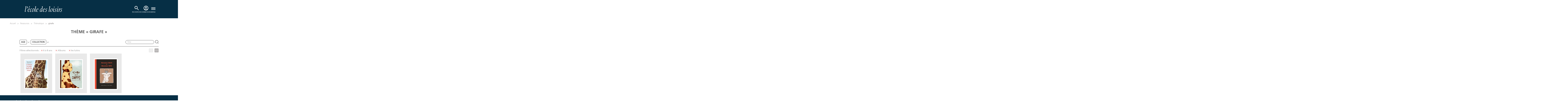

--- FILE ---
content_type: text/html; charset=utf-8
request_url: https://www.ecoledesloisirs.fr/theme/girafe?age%5B1%5D=8&collection%5B0%5D=1045&collection%5B1%5D=586
body_size: 11534
content:
<script type="text/javascript">var userLogged = false;</script><!DOCTYPE html PUBLIC "-//W3C//DTD XHTML+RDFa 1.0//EN" "http://www.w3.org/MarkUp/DTD/xhtml-rdfa-1.dtd">
<html xmlns="http://www.w3.org/1999/xhtml" xml:lang="fr" version="XHTML+RDFa 1.0" dir="ltr" 
  xmlns:content="http://purl.org/rss/1.0/modules/content/"
  xmlns:dc="http://purl.org/dc/terms/"
  xmlns:foaf="http://xmlns.com/foaf/0.1/"
  xmlns:og="http://ogp.me/ns#"
  xmlns:rdfs="http://www.w3.org/2000/01/rdf-schema#"
  xmlns:sioc="http://rdfs.org/sioc/ns#"
  xmlns:sioct="http://rdfs.org/sioc/types#"
  xmlns:skos="http://www.w3.org/2004/02/skos/core#"
  xmlns:xsd="http://www.w3.org/2001/XMLSchema#">

<head profile="http://www.w3.org/1999/xhtml/vocab">
  <!-- Google Tag Manager -->
  <script>
    (function(w, d, s, l, i) {
      w[l] = w[l] || [];
      w[l].push({
        'gtm.start': new Date().getTime(),
        event: 'gtm.js'
      });
      var f = d.getElementsByTagName(s)[0],
        j = d.createElement(s),
        dl = l != 'dataLayer' ? '&l=' + l : '';
      j.async = true;
      j.src =
        'https://www.googletagmanager.com/gtm.js?id=' + i + dl;
      f.parentNode.insertBefore(j, f);
    })(window, document, 'script', 'dataLayer', 'GTM-55LQGGSD');
  </script>
  <!-- End Google Tag Manager -->

  <!-- Hotjar -->
  <script>
    (function(c, s, q, u, a, r, e) {
      c.hj = c.hj || function() {
        (c.hj.q = c.hj.q || []).push(arguments)
      };
      c._hjSettings = {
        hjid: a
      };
      r = s.getElementsByTagName('head')[0];
      e = s.createElement('script');
      e.async = true;
      e.src = q + c._hjSettings.hjid + u;
      r.appendChild(e);
    })(window, document, 'https://static.hj.contentsquare.net/c/csq-', '.js', 5313536);
  </script>
  <!-- End Hotjar -->

  <script>
    (function(c, s, q, u, a, r, e) {
      c.hj = c.hj || function() {
        (c.hj.q = c.hj.q || []).push(arguments)
      };
      c._hjSettings = {
        hjid: a
      };
      r = s.getElementsByTagName('head')[0];
      e = s.createElement('script');
      e.async = true;
      e.src = q + c._hjSettings.hjid + u;
      r.appendChild(e);
    })(window, document, 'https://static.hj.contentsquare.net/c/csq-', '.js', 5313536);
  </script>

  <meta http-equiv="cache-control" content="max-age=0" />
  <meta http-equiv="cache-control" content="no-cache" />
  <meta http-equiv="expires" content="0" />
  <meta http-equiv="expires" content="Tue, 01 Jan 1980 1:00:00 GMT" />
  <meta http-equiv="pragma" content="no-cache" />

  <meta name="viewport" content="width=device-width, initial-scale=1">
  <meta http-equiv="Content-Type" content="text/html; charset=utf-8" />
<link rel="shortcut icon" href="https://www.ecoledesloisirs.fr/sites/default/files/favicon_0.ico" type="image/vnd.microsoft.icon" />
<meta name="description" content="A view to emulate Drupal core&#039;s handling of taxonomy/term." />
<link rel="canonical" href="https://www.ecoledesloisirs.fr/theme/girafe" />
<link rel="shortlink" href="https://www.ecoledesloisirs.fr/theme/girafe" />
    <title>girafe | L’école des loisirs, Maison d’Édition Jeunesse</title>
  <link type="text/css" rel="stylesheet" href="https://www.ecoledesloisirs.fr/sites/default/files/css/css_lQaZfjVpwP_oGNqdtWCSpJT1EMqXdMiU84ekLLxQnc4.css" media="all" />
<link type="text/css" rel="stylesheet" href="https://www.ecoledesloisirs.fr/sites/default/files/css/css_1SW6ZmBjS-n_UY0nFufEjplDowYzjzCURTTPccQKJtA.css" media="all" />
<link type="text/css" rel="stylesheet" href="https://www.ecoledesloisirs.fr/sites/default/files/css/css_6LVuq5GvUZN0dg-rZDkndovPIpcpg-DhFt2fdYViv24.css" media="all" />
<link type="text/css" rel="stylesheet" href="https://www.ecoledesloisirs.fr/sites/default/files/css/css_3sF7VdqXgvcSUHiWgcHN3bHd3fMz3q90YKGVEJys9sY.css" media="all" />
  <script src="https://www.ecoledesloisirs.fr/sites/default/files/js/js_xAJ4sP3Toz4GKJt1kE5fmYpGMu41ubhalI9slO7oMAc.js"></script>
<script src="https://www.ecoledesloisirs.fr/sites/default/files/js/js_H7q2xORKmR9AN8Qx5spKEIBp7R_wG2apAswJoCUZY7I.js"></script>
<script src="https://www.ecoledesloisirs.fr/sites/default/files/js/js_e-B_9SORbFsAUMtEExtN44pKaIvbt1TWAhtEEk9F2EY.js"></script>
<script src="https://www.ecoledesloisirs.fr/sites/default/files/js/js_aT5Tk074mtUS1xrwlceUDXmnf1SmnhSHZIe6DKcV7BQ.js"></script>
<script>var text_resize_scope = "body";
          var text_resize_minimum = "12";
          var text_resize_maximum = "25";
          var text_resize_line_height_allow = 0;
          var text_resize_line_height_min = "16";
          var text_resize_line_height_max = "36";</script>
<script src="https://www.ecoledesloisirs.fr/sites/default/files/js/js_QjhFX7mHlY1oO5O-iskDFfsdfRvFSZqxTJHbUbRSkdQ.js"></script>
<script src="https://js.stripe.com/v3"></script>
<script src="https://www.ecoledesloisirs.fr/sites/default/files/js/js_WzvU_UhljFsVNvNWoeKenmIrigsBkk16AHm3dBxmucM.js"></script>
<script>jQuery.extend(Drupal.settings, {"basePath":"\/","pathPrefix":"","ajaxPageState":{"theme":"edl","theme_token":"hGbjn5RDHh2PatYxeJWtTv9_nkuJW1IIcxcs6nPq9u4","js":{"sites\/all\/modules\/contrib\/jquery_update\/replace\/jquery\/1.9\/jquery.min.js":1,"misc\/jquery-extend-3.4.0.js":1,"misc\/jquery-html-prefilter-3.5.0-backport.js":1,"misc\/jquery.once.js":1,"misc\/drupal.js":1,"sites\/all\/modules\/contrib\/jquery_update\/replace\/ui\/external\/jquery.cookie.js":1,"sites\/all\/modules\/custom\/edl_espace_pro\/js\/script.js":1,"sites\/all\/modules\/custom\/edl_loader\/js\/edl_loader.js":1,"sites\/all\/modules\/custom\/zedl_account\/js\/edl-account.js":1,"public:\/\/languages\/fr_gcJa1J6aDW3IOgR7kgP2k5Uc_UUy_qY8fXFaP6zTQLc.js":1,"sites\/all\/modules\/custom\/edl_main\/js\/mediaelement-and-player.min.js":1,"sites\/all\/modules\/custom\/edl_auteur\/js\/jquery.autopager-1.0.0.js":1,"sites\/all\/modules\/custom\/edl_catalogue\/js\/edl_catalogue.js":1,"https:\/\/js.stripe.com\/v3":1,"0":1,"sites\/all\/modules\/contrib\/text_resize\/text_resize.js":1,"sites\/all\/modules\/custom\/edl_main\/js\/edl_main.js":1,"sites\/all\/themes\/edl\/js\/vendors.min.js":1,"sites\/all\/themes\/edl\/js\/jquery.tablesorter.min.js":1,"sites\/all\/themes\/edl\/js\/jquery.flexslider.min.js":1,"sites\/all\/themes\/edl\/js\/jquery.colorbox-min.js":1,"sites\/all\/themes\/edl\/js\/jquery-ui.min.js":1,"sites\/all\/themes\/edl\/js\/edl.js":1,"sites\/all\/themes\/edl\/js\/chosen.jquery.min.js":1,"sites\/all\/themes\/edl\/js\/swiper-mobile.js":1,"sites\/all\/themes\/edl\/js\/qui-sommes-nous.js":1,"sites\/all\/themes\/bootstrap\/js\/bootstrap.js":1,"1":1,"sites\/all\/themes\/edl\/js\/hamburger.js":1},"css":{"modules\/system\/system.base.css":1,"sites\/all\/modules\/contrib\/simplenews\/simplenews.css":1,"sites\/all\/modules\/contrib\/calendar\/css\/calendar_multiday.css":1,"sites\/all\/modules\/contrib\/date\/date_api\/date.css":1,"sites\/all\/modules\/contrib\/date\/date_popup\/themes\/datepicker.1.7.css":1,"sites\/all\/modules\/contrib\/date\/date_repeat_field\/date_repeat_field.css":1,"sites\/all\/modules\/custom\/edl_espace_pro\/css\/style.css":1,"sites\/all\/modules\/custom\/edl_loader\/css\/edl_loader.css":1,"modules\/field\/theme\/field.css":1,"sites\/all\/modules\/custom\/zedl_account\/css\/edl-account.css":1,"sites\/all\/modules\/contrib\/views\/css\/views.css":1,"sites\/all\/modules\/contrib\/ckeditor\/css\/ckeditor.css":1,"sites\/all\/modules\/contrib\/ctools\/css\/ctools.css":1,"sites\/all\/modules\/contrib\/facebook_pull\/facebook_pull.css":1,"sites\/all\/themes\/edl\/css\/mediaelement\/mediaelementplayer.css":1,"sites\/all\/themes\/edl\/css\/mediaelement\/mejs-skins.css":1,"sites\/all\/themes\/edl\/css\/chosen.min.css":1,"sites\/all\/themes\/edl\/css\/second.css":1,"sites\/all\/themes\/edl\/css\/main.css":1,"sites\/all\/themes\/edl\/css\/akabia.css":1}},"urlIsAjaxTrusted":{"\/theme\/girafe":true,"\/theme\/girafe?age%5B1%5D=8\u0026collection%5B0%5D=1045\u0026collection%5B1%5D=586":true},"bootstrap":{"anchorsFix":1,"anchorsSmoothScrolling":1,"popoverEnabled":1,"popoverOptions":{"animation":1,"html":0,"placement":"right","selector":"","trigger":"click","title":"","content":"","delay":0,"container":"body"},"tooltipEnabled":1,"tooltipOptions":{"animation":1,"html":0,"placement":"auto left","selector":"","trigger":"hover focus","delay":0,"container":"body"}}});</script>
  <link rel="stylesheet" href="https://cdn.jsdelivr.net/npm/swiper@11/swiper-bundle.min.css" />

</head>

<body class="html not-front not-logged-in no-sidebars page-theme page-theme-girafe i18n-fr page-taxonomy"  class="your_class">
  <!-- Google Tag Manager (noscript) -->
  <noscript><iframe src="https://www.googletagmanager.com/ns.html?id=GTM-55LQGGSD"
      height="0" width="0" style="display:none;visibility:hidden"></iframe></noscript>
  <!-- End Google Tag Manager (noscript) -->

  <div id="skip-link">
    <a href="#main-content" class="element-invisible element-focusable">Aller au contenu principal</a>
  </div>
    <header id="navbar" role="banner" class="navbar navbar-default"> <? php /**endif;*/ ?><div class="header-container"><div class="container"><div class="row"><div><div class="navbar-header"> <a class="logo navbar-btn pull-left" href="/" title="Accueil"> <img class="logo" src="/sites/all/themes/edl/img/logo_edl.svg" /> </a><div class="navbar-header-right-side"><div class="region region-recherche"> <section id="block-edl-recherche-avance-edl-recherche-bloc-top" class="block block-edl-recherche-avance clearfix"> <section id="block-views-recherche-home-block-3" class="block block-views clearfix"><div><div class="view view-recherche-home view-id-recherche_home view-display-id-block_3 view-dom-id-5b56f7f3616984f613b5e828e4d8ebd7 jquery-once-3-processed"><div class="view-filters"><form class="ctools-auto-submit-full-form jquery-once-3-processed" action="/recherche-avancee" method="get" id="views-exposed-form-recherche-home-block-3" accept-charset="UTF-8"><div><div class="views-exposed-form" id="header"><div class="views-exposed-widgets clearfix"><div id="edit-title-wrapper" class="views-exposed-widget views-widget-filter-title"><div class="views-widget"><div class="form-type-textfield form-item-title form-item form-group"> <input required="" placeholder="Titre, auteur, thème" class="form-control form-text" id="edit-title" name="search_api_views_fulltext" value="" size="30" maxlength="128" type="text"></div></div> <button class="header-cta header-cta-search ctools-use-ajax ctools-auto-submit-click js-hide btn" id="edit-submit-recherche-home" name="" value="Appliquer" type="submit"></button></div><div class="views-exposed-widget views-submit-button"> <button class="ctools-use-ajax ctools-auto-submit-click js-hide btn btn-info form-submit" id="edit-submit-recherche-home_2" name="" value="Appliquer" type="submit">Appliquer </button></div></div></div></div></form></div></div></div></section></section> <section id="block-edl-main-edl-block-login" class="block block-edl-main clearfix"><div class="bloc-login non_connecte"><div class="lien_recherche"> <a href="#" class="recherche"> <svg class="svg-icons-navbar-mobile" width="40" height="40" viewBox="0 0 40 40" fill="none" xmlns="http://www.w3.org/2000/svg"> <g clip-path="url(#clip0_622_5476)"> <mask id="mask0_622_5476" style="mask-type:alpha" maskUnits="userSpaceOnUse" x="8" y="8" width="24" height="24"> <rect x="8" y="8" width="24" height="24" fill="#D9D9D9" /> </mask> <g mask="url(#mask0_622_5476)"> <path d="M27.6 29L21.3 22.7C20.8 23.1 20.225 23.4167 19.575 23.65C18.925 23.8833 18.2333 24 17.5 24C15.6833 24 14.1458 23.3708 12.8875 22.1125C11.6292 20.8542 11 19.3167 11 17.5C11 15.6833 11.6292 14.1458 12.8875 12.8875C14.1458 11.6292 15.6833 11 17.5 11C19.3167 11 20.8542 11.6292 22.1125 12.8875C23.3708 14.1458 24 15.6833 24 17.5C24 18.2333 23.8833 18.925 23.65 19.575C23.4167 20.225 23.1 20.8 22.7 21.3L29 27.6L27.6 29ZM17.5 22C18.75 22 19.8125 21.5625 20.6875 20.6875C21.5625 19.8125 22 18.75 22 17.5C22 16.25 21.5625 15.1875 20.6875 14.3125C19.8125 13.4375 18.75 13 17.5 13C16.25 13 15.1875 13.4375 14.3125 14.3125C13.4375 15.1875 13 16.25 13 17.5C13 18.75 13.4375 19.8125 14.3125 20.6875C15.1875 21.5625 16.25 22 17.5 22Z" fill="white" /> </g> </g> <defs> <clipPath id="clip0_622_5476"> <rect width="40" height="40" fill="white" /> </clipPath> </defs> </svg> <svg class="svg-icons-navbar-desktop" width="40" height="40" viewBox="0 0 40 40" fill="none" xmlns="http://www.w3.org/2000/svg"> <mask id="mask0_622_4255" style="mask-type:alpha" maskUnits="userSpaceOnUse" x="0" y="0" width="40" height="40"> <rect width="40" height="40" fill="#D9D9D9" /> </mask> <g mask="url(#mask0_622_4255)"> <path d="M32.6667 35L22.1667 24.5C21.3333 25.1667 20.375 25.6944 19.2917 26.0833C18.2083 26.4722 17.0556 26.6667 15.8333 26.6667C12.8056 26.6667 10.2431 25.6181 8.14583 23.5208C6.04861 21.4236 5 18.8611 5 15.8333C5 12.8056 6.04861 10.2431 8.14583 8.14583C10.2431 6.04861 12.8056 5 15.8333 5C18.8611 5 21.4236 6.04861 23.5208 8.14583C25.6181 10.2431 26.6667 12.8056 26.6667 15.8333C26.6667 17.0556 26.4722 18.2083 26.0833 19.2917C25.6944 20.375 25.1667 21.3333 24.5 22.1667L35 32.6667L32.6667 35ZM15.8333 23.3333C17.9167 23.3333 19.6875 22.6042 21.1458 21.1458C22.6042 19.6875 23.3333 17.9167 23.3333 15.8333C23.3333 13.75 22.6042 11.9792 21.1458 10.5208C19.6875 9.0625 17.9167 8.33333 15.8333 8.33333C13.75 8.33333 11.9792 9.0625 10.5208 10.5208C9.0625 11.9792 8.33333 13.75 8.33333 15.8333C8.33333 17.9167 9.0625 19.6875 10.5208 21.1458C11.9792 22.6042 13.75 23.3333 15.8333 23.3333Z" fill="white" /> </g> </svg> </a> <span class="text-icon-login-block">RECHERCHE</span></div><div class="mon-compte"> <a href="/user" title="Accéder à la page de connexion"> <svg class="svg-icons-navbar-mobile" width="40" height="40" viewBox="0 0 40 40" fill="none" xmlns="http://www.w3.org/2000/svg" aria-hidden="true" focusable="false"> <g clip-path="url(#clip0_622_5481)"> <mask id="mask0_622_5481" style="mask-type:alpha" maskUnits="userSpaceOnUse" x="8" y="8" width="24" height="24"> <rect x="8" y="8" width="24" height="24" fill="#D9D9D9" /> </mask> <g mask="url(#mask0_622_5481)"> <path d="M13.85 25.1C14.7 24.45 15.65 23.9375 16.7 23.5625C17.75 23.1875 18.85 23 20 23C21.15 23 22.25 23.1875 23.3 23.5625C24.35 23.9375 25.3 24.45 26.15 25.1C26.7333 24.4167 27.1875 23.6417 27.5125 22.775C27.8375 21.9083 28 20.9833 28 20C28 17.7833 27.2208 15.8958 25.6625 14.3375C24.1042 12.7792 22.2167 12 20 12C17.7833 12 15.8958 12.7792 14.3375 14.3375C12.7792 15.8958 12 17.7833 12 20C12 20.9833 12.1625 21.9083 12.4875 22.775C12.8125 23.6417 13.2667 24.4167 13.85 25.1ZM20 21C19.0167 21 18.1875 20.6625 17.5125 19.9875C16.8375 19.3125 16.5 18.4833 16.5 17.5C16.5 16.5167 16.8375 15.6875 17.5125 15.0125C18.1875 14.3375 19.0167 14 20 14C20.9833 14 21.8125 14.3375 22.4875 15.0125C23.1625 15.6875 23.5 16.5167 23.5 17.5C23.5 18.4833 23.1625 19.3125 22.4875 19.9875C21.8125 20.6625 20.9833 21 20 21ZM20 30C18.6167 30 17.3167 29.7375 16.1 29.2125C14.8833 28.6875 13.825 27.975 12.925 27.075C12.025 26.175 11.3125 25.1167 10.7875 23.9C10.2625 22.6833 10 21.3833 10 20C10 18.6167 10.2625 17.3167 10.7875 16.1C11.3125 14.8833 12.025 13.825 12.925 12.925C13.825 12.025 14.8833 11.3125 16.1 10.7875C17.3167 10.2625 18.6167 10 20 10C21.3833 10 22.6833 10.2625 23.9 10.7875C25.1167 11.3125 26.175 12.025 27.075 12.925C27.975 13.825 28.6875 14.8833 29.2125 16.1C29.7375 17.3167 30 18.6167 30 20C30 21.3833 29.7375 22.6833 29.2125 23.9C28.6875 25.1167 27.975 26.175 27.075 27.075C26.175 27.975 25.1167 28.6875 23.9 29.2125C22.6833 29.7375 21.3833 30 20 30ZM20 28C20.8833 28 21.7167 27.8708 22.5 27.6125C23.2833 27.3542 24 26.9833 24.65 26.5C24 26.0167 23.2833 25.6458 22.5 25.3875C21.7167 25.1292 20.8833 25 20 25C19.1167 25 18.2833 25.1292 17.5 25.3875C16.7167 25.6458 16 26.0167 15.35 26.5C16 26.9833 16.7167 27.3542 17.5 27.6125C18.2833 27.8708 19.1167 28 20 28ZM20 19C20.4333 19 20.7917 18.8583 21.075 18.575C21.3583 18.2917 21.5 17.9333 21.5 17.5C21.5 17.0667 21.3583 16.7083 21.075 16.425C20.7917 16.1417 20.4333 16 20 16C19.5667 16 19.2083 16.1417 18.925 16.425C18.6417 16.7083 18.5 17.0667 18.5 17.5C18.5 17.9333 18.6417 18.2917 18.925 18.575C19.2083 18.8583 19.5667 19 20 19Z" fill="white" /> </g> </g> <defs> <clipPath id="clip0_622_5481"> <rect width="40" height="40" fill="white" /> </clipPath> </defs> </svg> <svg class="svg-icons-navbar-desktop" width="40" height="40" viewBox="0 0 40 40" fill="none" xmlns="http://www.w3.org/2000/svg" aria-hidden="true" focusable="false"> <mask id="mask0_622_4245" style="mask-type:alpha" maskUnits="userSpaceOnUse" x="0" y="0" width="40" height="40"> <rect width="40" height="40" fill="#D9D9D9" /> </mask> <g mask="url(#mask0_622_4245)"> <path d="M9.74992 28.5C11.1666 27.4167 12.7499 26.5625 14.4999 25.9375C16.2499 25.3125 18.0833 25 19.9999 25C21.9166 25 23.7499 25.3125 25.4999 25.9375C27.2499 26.5625 28.8333 27.4167 30.2499 28.5C31.2221 27.3611 31.9791 26.0694 32.5208 24.625C33.0624 23.1806 33.3333 21.6389 33.3333 20C33.3333 16.3056 32.0346 13.1597 29.4374 10.5625C26.8402 7.96527 23.6944 6.66666 19.9999 6.66666C16.3055 6.66666 13.1596 7.96527 10.5624 10.5625C7.9652 13.1597 6.66659 16.3056 6.66659 20C6.66659 21.6389 6.93742 23.1806 7.47908 24.625C8.02075 26.0694 8.7777 27.3611 9.74992 28.5ZM19.9999 21.6667C18.361 21.6667 16.9791 21.1042 15.8541 19.9792C14.7291 18.8542 14.1666 17.4722 14.1666 15.8333C14.1666 14.1944 14.7291 12.8125 15.8541 11.6875C16.9791 10.5625 18.361 9.99999 19.9999 9.99999C21.6388 9.99999 23.0208 10.5625 24.1458 11.6875C25.2708 12.8125 25.8333 14.1944 25.8333 15.8333C25.8333 17.4722 25.2708 18.8542 24.1458 19.9792C23.0208 21.1042 21.6388 21.6667 19.9999 21.6667ZM19.9999 36.6667C17.6944 36.6667 15.5277 36.2292 13.4999 35.3542C11.4721 34.4792 9.70825 33.2917 8.20825 31.7917C6.70825 30.2917 5.52075 28.5278 4.64575 26.5C3.77075 24.4722 3.33325 22.3055 3.33325 20C3.33325 17.6944 3.77075 15.5278 4.64575 13.5C5.52075 11.4722 6.70825 9.70833 8.20825 8.20833C9.70825 6.70833 11.4721 5.52083 13.4999 4.64583C15.5277 3.77083 17.6944 3.33333 19.9999 3.33333C22.3055 3.33333 24.4721 3.77083 26.4999 4.64583C28.5277 5.52083 30.2916 6.70833 31.7916 8.20833C33.2916 9.70833 34.4791 11.4722 35.3541 13.5C36.2291 15.5278 36.6666 17.6944 36.6666 20C36.6666 22.3055 36.2291 24.4722 35.3541 26.5C34.4791 28.5278 33.2916 30.2917 31.7916 31.7917C30.2916 33.2917 28.5277 34.4792 26.4999 35.3542C24.4721 36.2292 22.3055 36.6667 19.9999 36.6667ZM19.9999 33.3333C21.4721 33.3333 22.861 33.1181 24.1666 32.6875C25.4721 32.2569 26.6666 31.6389 27.7499 30.8333C26.6666 30.0278 25.4721 29.4097 24.1666 28.9792C22.861 28.5486 21.4721 28.3333 19.9999 28.3333C18.5277 28.3333 17.1388 28.5486 15.8333 28.9792C14.5277 29.4097 13.3333 30.0278 12.2499 30.8333C13.3333 31.6389 14.5277 32.2569 15.8333 32.6875C17.1388 33.1181 18.5277 33.3333 19.9999 33.3333ZM19.9999 18.3333C20.7221 18.3333 21.3194 18.0972 21.7916 17.625C22.2638 17.1528 22.4999 16.5556 22.4999 15.8333C22.4999 15.1111 22.2638 14.5139 21.7916 14.0417C21.3194 13.5694 20.7221 13.3333 19.9999 13.3333C19.2777 13.3333 18.6805 13.5694 18.2083 14.0417C17.736 14.5139 17.4999 15.1111 17.4999 15.8333C17.4999 16.5556 17.736 17.1528 18.2083 17.625C18.6805 18.0972 19.2777 18.3333 19.9999 18.3333Z" fill="white" /> </g> </svg> <span class="sr-only">Accéder à la page de connexion</span> </a> <span class="text-icon-login-block">CONNEXION</span></div><div class="lien_panier " style="display:none"> <a href="/cart" class=" header-cta header-cta-cart"> </a><div class="tooltips-animated arrow-up-right"><div class="tooltips-content"><p>VOTRE PANIER EST VIDE.</p></div></div> PANIER</div></div></section></div> <button id="menu-toggle" aria-controls="main-menu" aria-expanded="false"> <span class="icon-bar"></span> <span class="icon-bar"></span> <span class="icon-bar"></span> <span class="menu-text">MENU</span> </button></div></div></div></div></div></div> <nav id="main-menu" role="navigation"><div class="main-menu-container"><div class="main-menu-first"><ul class="menu nav"><li class="first expanded dropdown livres-jeux---2"><a href="/" id="menu-click" data-target="#" class="dropdown-toggle" data-toggle="dropdown">Livres & Jeux <span class="caret"></span></a><ul class="dropdown-menu"><li class="first leaf nouveauts--2"><a href="https://www.ecoledesloisirs.fr/catalogue/nouveautes/Dec/2025" id="menu-click">Nouveautés</a></li><li class="leaf la-bibliothque-idale--2"><a href="/bibliotheque-ideale">La bibliothèque idéale</a></li><li class="leaf albums--2"><a href="/catalogue/albums" id="menu-click">Albums</a></li><li class="leaf romans--2"><a href="/catalogue/romans" id="menu-click">Romans</a></li><li class="leaf jeux-et-jouets--2"><a href="https://www.ecoledesloisirs.fr/catalogue/jeux?collection%25255B0%25255D=2321?collection%25255B0%25255D=2321&amp;collection%25255B0%25255D=2321" id="menu-click">Jeux et jouets</a></li><li class="last leaf hros--2"><a href="/page-heros">Héros</a></li></ul></li><li class="expanded dropdown auteurs--2"><a href="/auteur-list" id="menu-click" data-target="#" class="dropdown-toggle" data-toggle="dropdown">Auteurs <span class="caret"></span></a><ul class="dropdown-menu"><li class="first last leaf tous-nos-auteurs--2"><a href="/auteur-list" id="menu-click">Tous nos auteurs</a></li></ul></li><li class="expanded dropdown vnements--2"><a href="/" id="menu-click" data-target="#" class="dropdown-toggle" data-toggle="dropdown">Évènements <span class="caret"></span></a><ul class="dropdown-menu"><li class="first leaf actualits--2"><a href="/evenement/actualites" id="menu-click">Actualités</a></li><li class="last leaf rencontres-signatures-spectacles--2"><a href="/evenement" id="menu-click">Rencontres, signatures, spectacles</a></li></ul></li><li class="last expanded dropdown professionnels--2"><a href="/" id="menu-click" data-target="#" class="dropdown-toggle" data-toggle="dropdown">Professionnels <span class="caret"></span></a><ul class="dropdown-menu"><li class="first leaf enseignants--2"><a href="/professionnel/enseignants" id="menu-click">Enseignants</a></li><li class="leaf ressources--2"><a href="/professionnel/ressources" id="menu-click">Ressources</a></li><li class="leaf recherche-thmatique--2"><a href="/thematique/liste">Recherche thématique</a></li><li class="leaf formations-et-rencontres-auteurs--2"><a href="/formations-rencontres-professionnels" id="menu-click">Formations et rencontres auteurs</a></li><li class="last leaf foreign-rights--2"><a href="/page-header/foreign-rights" id="menu-click">Foreign rights</a></li></ul></li></ul></div><div class="main-menu-sub"></div><div class="main-menu-second"><ul class="menu nav"><li class="first leaf abonnements-livres"><a href="https://abonnements.ecoledesloisirs.fr" id="menu-click">Abonnements-livres</a></li><li class="leaf kili-lappli-des-enfants"><a href="https://www.appkili.fr" id="menu-click">KiLi, l&#039;appli des enfants</a></li><li class="leaf max-la-bote-histoires"><a href="https://histoiresmax.com/" id="menu-click">MAX, la boîte à histoires</a></li><li class="leaf boutique-ebook-audio"><a href="/boutique" id="menu-click">Boutique Ebook | Audio</a></li><li class="last leaf newsletters"><a href="/newsletters" id="menu-click">Newsletters</a></li></ul></div></div> </nav></header><div class="main-container container"> <header role="banner" id="page-header"> </header><div class="row"> <section class="col-sm-12"><ol class="breadcrumb"><li class="first"><a href="/">Accueil</a></li><li><a href="/">Ressources</a></li><li><a href="/thematique/liste">Thématique</a></li><li class="active last">girafe</li></ol> <a id="main-content"></a><div class="custom-page-header"><h1 class="page-header">Thème « girafe »</h1></div><div class="region region-content"> <section id="block-system-main" class="block block-system clearfix"><div style='display:none'>array(51) { ["Les jeux de l'école des loisirs"]=> string(4) "2321" ["MAX"]=> string(4) "2359" ["Moulin Roty"]=> string(4) "2322" ["Sillage"]=> string(4) "2373" ["Hors collection"]=> string(4) "2153" ["Lecture guidée audio"]=> string(4) "2311" ["Livre numérique"]=> string(4) "2155" ["Petit Loulou"]=> string(4) "2259" ["Loulou & cie"]=> string(3) "587" ["Albums"]=> string(3) "586" ["Pastel"]=> string(3) "593" ["Kaléidoscope"]=> string(3) "592" ["les lutins"]=> string(4) "1045" ["Grandes Images de l'Histoire"]=> string(4) "2127" ["DVD Albums filmés - Collectivités"]=> string(4) "2152" ["Moucheron"]=> string(4) "2225" ["Mouche"]=> string(3) "590" ["Neuf"]=> string(3) "594" ["Neuf poche"]=> string(4) "2143" ["Archimède"]=> string(3) "591" ["Médium"]=> string(3) "595" ["Médium poche"]=> string(3) "609" ["M +"]=> string(4) "2136" ["M+ poche"]=> string(4) "2137" ["Classiques"]=> string(3) "597" ["Illustres Classiques"]=> string(4) "2270" ["Théâtre"]=> string(3) "598" ["Rue de Sèvres"]=> string(3) "612" ["l'école des loisirs à écouter"]=> string(3) "606" ["l’école des loisirs récréative"]=> string(3) "610" ["mille bulles"]=> string(3) "608" ["Albums filmés VOD"]=> string(4) "2091" ["coédition"]=> string(4) "2100" ["romans grand format"]=> string(3) "611" ["broché"]=> string(3) "601" ["Classiques Abrégés"]=> string(3) "596" ["contes du monde entier"]=> string(3) "604" ["dialogue"]=> string(3) "589" ["DVD Albums filmés"]=> string(3) "605" ["livre abonnement max"]=> string(3) "607" ["médium documents"]=> string(3) "599" ["médium/cinéma"]=> string(3) "603" ["Petite bibliothèque"]=> string(3) "600" ["tout carton"]=> string(3) "602" ["belle vie"]=> string(4) "1233" ["divers"]=> string(4) "1234" ["L'École des lettres"]=> string(4) "1235" ["matou"]=> string(4) "1236" ["mouche poche"]=> string(4) "1238" ["Renardeau"]=> string(4) "1240" ["Margot"]=> string(4) "2317"
}</div><div style='display:none'>array(6) { ["Loulou & cie"]=> string(3) "587" ["Albums"]=> string(3) "586" ["Pastel"]=> string(3) "593" ["Kaléidoscope"]=> string(3) "592" ["les lutins"]=> string(4) "1045" ["Margot"]=> string(4) "2317"
}</div><div class='filter-container'><div class='filter-top-level'><div class='filters'> <a href="#container-filter-age" id='filter-age' data-toggle="collapse" aria-expanded="false" aria-controls="container-filter-age" data-parent='filterGroup' class='active'> age</a> <a href="#container-filter-collection" id='filter-collection' data-toggle="collapse" aria-expanded="false" aria-controls="container-filter-collection" data-parent='filterGroup' class='active'> collection</a><div class="recherche-catalogue"><form action="/theme/girafe?age%5B1%5D=8&amp;collection%5B0%5D=1045&amp;collection%5B1%5D=586" method="post" id="edl-thematique-search-form" accept-charset="UTF-8"><div><div class="form-type-textfield form-item-recherche-thematique form-item form-group"> <input placeholder="Titre" maxlength="36" class="form-control form-text" type="text" id="edit-recherche-thematique" name="recherche_thematique" value="" size="60" /></div><button class="btn btn-primary form-submit" id="edit-submit" name="op" value="Submit" type="submit">Submit</button><input type="hidden" name="form_build_id" value="form-E2agOXSPC8tXjrzfVDrX4kZKRSP83OW9-rMhiHfNcAg" /><input type="hidden" name="form_id" value="edl_thematique_search_form" /></div></form></div></div></div><div class='collapse' id='container-filter-age'><div class="low-filter-container"> <a href='/theme/girafe?age%5B1%5D=8&age%5B2%5D=5&collection%5B0%5D=1045&collection%5B1%5D=586' >0 à 3 ans</a> <a href='/theme/girafe?age%5B1%5D=8&age%5B2%5D=6&collection%5B0%5D=1045&collection%5B1%5D=586' >2 à 4 ans</a> <a href='/theme/girafe?age%5B1%5D=8&age%5B2%5D=7&collection%5B0%5D=1045&collection%5B1%5D=586' >3 à 6 ans</a> <a href='/theme/girafe?collection%5B0%5D=1045&collection%5B1%5D=586' class='active' title='Supprimer'>6 à 8 ans</a></div></div><div class='collapse' id='container-filter-collection'><div class="low-filter-container"> <a href='/theme/girafe?age%5B1%5D=8&collection%5B0%5D=1045&collection%5B1%5D=586&collection%5B2%5D=587' >Loulou & cie</a> <a href='/theme/girafe?age%5B1%5D=8&collection%5B0%5D=1045' class='active' title='Supprimer'>Albums</a> <a href='/theme/girafe?age%5B1%5D=8&collection%5B0%5D=1045&collection%5B1%5D=586&collection%5B2%5D=593' >Pastel</a> <a href='/theme/girafe?age%5B1%5D=8&collection%5B0%5D=1045&collection%5B1%5D=586&collection%5B2%5D=592' >Kaléidoscope</a> <a href='/theme/girafe?age%5B1%5D=8&collection%5B1%5D=586' class='active' title='Supprimer'>les lutins</a> <a href='/theme/girafe?age%5B1%5D=8&collection%5B0%5D=1045&collection%5B1%5D=586&collection%5B2%5D=2317' >Margot</a></div></div><div class='collapse' id='container-filter-prix'><div class="low-filter-container"></div></div></div><div class="selected_filter"><div class='libelle_filtre'>Filtres sélectionnés :</div><a href='/theme/girafe?collection%5B0%5D=1045&collection%5B1%5D=586' class='active' title='Supprimer'>6 à 8 ans</a><a href='/theme/girafe?age%5B1%5D=8&collection%5B0%5D=1045' class='active' title='Supprimer'>Albums</a><a href='/theme/girafe?age%5B1%5D=8&collection%5B1%5D=586' class='active' title='Supprimer'>les lutins</a></div><div class="bouton-affichage"><ul class="nav nav-tabs"><li> <a href="#main-content" class="show_list">Tab0</a></li><li class="active"> <a href="#main-content" class="show_item active">Tab1</a></li></ul></div><div class="tab-content"><div class="view view-taxonomy-term-theme view-id-taxonomy_term_theme view-display-id-page view-dom-id-cedc2b26e559d17086c765f7a9628935"><div class="view-content"><div class="views-row views-row-1 views-row-odd views-row-first"><div class="views-field views-field-nid"> <span class="field-content"><div class="livre-container node_item"><div class="livre-content"><div class="livre-image-wrapper"><div class="livre-image-content"> <img src="https://www.ecoledesloisirs.fr/sites/default/files/styles/format_livre/public/couverture/9782211086233.jpg?itok=OEw1DpOJ"/></div><div class="livre-infos"> <a class="livre-link" href="/livre/comment-girafes-disent-elles-maman"><div class="livre-infos-wrapper"><div class="livre-title">Comment les Girafes disent-elles Maman ?</div><div class="livre-auteur">Gérald Stehr</div><div class="livre-desc">C'est le premier jour d'école dans la savane. La maîtresse fait l'appel p...</div><div class='livre-age'>6 à 8 ans</div><div class="livre-collection">les lutins</div> <span class='livre-fleche'></span></div> </a></div></div></div></div><div class="auteur-detail-wrapper clearfix node_liste"><div class="image-livre"> <a href="/livre/comment-girafes-disent-elles-maman"> <img src="https://www.ecoledesloisirs.fr/sites/default/files/styles/format_livre/public/couverture/9782211086233.jpg?itok=OEw1DpOJ"/> </a></div><div class="detail-livre"><div class="titre-livre"><a href="/livre/comment-girafes-disent-elles-maman">Comment les Girafes disent-elles Maman ?</a></div><div class="detail-collection-livre"><span>les lutins / </span> 9782211086233 / 6.00 € / Disponible</div><div class="description-livre"><p><p>C'est le premier jour d'école dans la savane. La maîtresse fait l'appel pour savoir si tout le monde est là. L'éléphanteau répond en barrissant, le rhinocéros en barétant. Quand vient le tour de la girafe, elle ne répond pas. Pourtant, elle est là. Mais on n'entend rien, pas un son. Tout le monde s'inquiète. La petite girafone sait-elle dire son nom ? Sait-elle au moins dire maman en langue girafe ? On l'emmène chez le crapaud, qui est le maître du coassement, puis chez le canari, le spécialiste des vocalises. Rien n'y fait. La girafone reste muette. Pourtant, quand sa maman et elle se parlent, elles se comprennent très bien... Elles se comprennent si bien, et c'est si tendre, que ça donne tout de suite envie de parler la même langue.</p></p></div></div></div></span></div></div><div class="views-row views-row-2 views-row-even"><div class="views-field views-field-nid"> <span class="field-content"><div class="livre-container node_item"><div class="livre-content"><div class="livre-image-wrapper"><div class="livre-image-content"> <img src="https://www.ecoledesloisirs.fr/sites/default/files/styles/format_livre/public/couverture/9782211207713.jpg?itok=kPWTzrR0"/></div><div class="livre-infos"> <a class="livre-link" href="/livre/noeud-girafe"><div class="livre-infos-wrapper"><div class="livre-title">Le nœud de la girafe</div><div class="livre-auteur">Michaël Escoffier</div><div class="livre-desc">Un matin, il y a longtemps, la girafe se réveilla avec la gorge nouée. Al...</div><div class='livre-age'>6 à 8 ans</div><div class="livre-collection">les lutins</div> <span class='livre-fleche'></span></div> </a></div></div></div></div><div class="auteur-detail-wrapper clearfix node_liste"><div class="image-livre"> <a href="/livre/noeud-girafe"> <img src="https://www.ecoledesloisirs.fr/sites/default/files/styles/format_livre/public/couverture/9782211207713.jpg?itok=kPWTzrR0"/> </a></div><div class="detail-livre"><div class="titre-livre"><a href="/livre/noeud-girafe">Le nœud de la girafe</a></div><div class="detail-collection-livre"><span>les lutins / </span> 9782211207713 / 6.00 € / Disponible</div><div class="description-livre"><p><p>Un matin, il y a longtemps, la girafe se réveilla avec la gorge nouée. Allait-on devoir lui couper le cou en rondelles ? Ou l’attacher au bout d’une grue jusqu’à ce que le nœud cède ? Ou encore lui faire avaler des couleuvres. Ou bien l’empailler et l’exposer dans un musée ? AH NON ! Rien de tout cela ! Pauvre girafe ! Il y avait forcément une autre solution !</p></p></div></div></div></span></div></div><div class="views-row views-row-3 views-row-odd views-row-last"><div class="views-field views-field-nid"> <span class="field-content"><div class="livre-container node_item"><div class="livre-content"><div class="livre-image-wrapper"><div class="livre-image-content"> <img src="https://www.ecoledesloisirs.fr/sites/default/files/styles/format_livre/public/couverture/co_ungerer_brenner_monsieur_maxi_et_monsieur_mini_co_rvb_9782211334358.jpg?itok=gVUqryHb"/></div><div class="livre-infos"> <a class="livre-link" href="/livre/monsieur-maxi-monsieur-mini"><div class="livre-infos-wrapper"><div class="livre-title">Monsieur MAXI et Monsieur MINI</div><div class="livre-auteur">Barbara Brenner</div><div class="livre-desc">L'un de ces messieurs est grand, l'autre tout petit. La souris est minuscul...</div><div class='livre-age'>6 à 8 ans</div><div class="livre-collection">Albums</div> <span class='livre-fleche'></span></div> </a></div></div></div></div><div class="auteur-detail-wrapper clearfix node_liste"><div class="image-livre"> <a href="/livre/monsieur-maxi-monsieur-mini"> <img src="https://www.ecoledesloisirs.fr/sites/default/files/styles/format_livre/public/couverture/co_ungerer_brenner_monsieur_maxi_et_monsieur_mini_co_rvb_9782211334358.jpg?itok=gVUqryHb"/> </a></div><div class="detail-livre"><div class="titre-livre"><a href="/livre/monsieur-maxi-monsieur-mini">Monsieur MAXI et Monsieur MINI</a></div><div class="detail-collection-livre"><span>Albums / </span> 9782211334358 / Disponible</div><div class="description-livre"><p><p>L'un de ces messieurs est grand, l'autre tout petit. La souris est minuscule, la girafe immense. Ils pensent que tout les oppose. L'un se croit le plus fort et l'autre le plus malin. L'un se moque de l'autre et vice versa. Jusqu'au jour où un grand danger les menace tous deux. Pour survivre, il leur faut se liguer. Cette fois, ils comprennent que leurs différences, en se complétant, peuvent leur sauver la vie.</p></p></div></div></div></span></div></div></div></div></div></section></div> </section></div></div><footer class="footer-container"><div class="footer-top"><div class="region region-footer-top"><div class="container"><div class="row"><div class='col-sm-12'> <section id="block-block-12" class="block block-block clearfix"><p><img alt="" src="/sites/default/files/logo_edl.png" style="height:35px; width:250px" /></p></section> <section id="block-menu-block-2" class="block block-menu-block clearfix"><div class="menu-block-wrapper menu-block-2 menu-name-menu-menu-r-seaux-sociaux parent-mlid-0 menu-level-1"><ul class="menu nav"><li class="first leaf menu-mlid-5096 instagram"><a href="https://www.google.com/url?sa=t&amp;source=web&amp;rct=j&amp;opi=89978449&amp;url=https://www.instagram.com/ecoledesloisirs/%3Fhl%3Dfr&amp;ved=2ahUKEwi1mdeX3L2LAxUwUKQEHUYHK8oQFnoECBYQAQ&amp;usg=AOvVaw0IQHOtbxtihnZcK3TiqEjY" title="">Instagram</a></li><li class="leaf menu-mlid-5097 youtube"><a href="https://www.google.com/url?sa=t&amp;source=web&amp;rct=j&amp;opi=89978449&amp;url=https://www.youtube.com/channel/UCfwbGG2kanun4AnhIWpWnYA&amp;ved=2ahUKEwju8Jyn3L2LAxXoVqQEHScOAhUQFnoECBgQAQ&amp;usg=AOvVaw1BdHf_k1wajiPEuis-oMr6" title="">Youtube</a></li><li class="last leaf menu-mlid-5098 facebook"><a href="https://www.google.com/url?sa=t&amp;source=web&amp;rct=j&amp;opi=89978449&amp;url=https://www.facebook.com/ecoledesloisirs/%3Flocale%3Dfr_FR&amp;ved=2ahUKEwj4yZCM3L2LAxX6U6QEHUNhPT8QFnoECBkQAQ&amp;usg=AOvVaw3wUfbkTDlMX00UezNxV_lJ" title="">Facebook</a></li></ul></div></section> <section id="block-menu-menu-lien-footer-top" class="block block-menu clearfix"><ul class="menu nav"><li class="first leaf qui-sommes-nous-"><a href="/qui-sommes-nous">Qui sommes-nous ?</a></li><li class="leaf contact"><a href="/nous-contacter">Contact</a></li><li class="leaf libraires"><a href="https://www.ecoledesloisirs.fr/libraires">Libraires</a></li><li class="last leaf articles"><a href="https://www.ecoledesloisirs.fr/articles">Articles</a></li></ul></section> <section id="block-menu-menu-les-sites-du-groupe-edl" class="block block-menu"> <span>LES SITES DU GROUPE L&#039;ÉCOLE DES LOISIRS :</span><div class="content"><ul class="menu nav"><li class="first leaf lcole-des-loisirs-abonnements-livres"><a href="https://abonnements.ecoledesloisirs.fr"><span>l'école des loisirs</span> abonnements-livres</a></li><li class="leaf max-la-bote-histoires--2"><a href="https://histoiresmax.com">Max, la boîte à histoires</a></li><li class="leaf rue-de-svres"><a href="http://www.editions-ruedesevres.fr/">Rue de Sèvres</a></li><li class="leaf lcole-des-loisirs-lcole"><a href="https://ecoledesloisirsalecole.fr"><span>l'école des loisirs</span> à l'école</a></li><li class="leaf les-classiques-de-lcole-des-loisirs"><a href="https://classiques.ecoledesloisirs.fr">Les Classiques de <span>l'école des loisirs</span></a></li><li class="leaf lcole-des-lettres"><a href="http://www.ecoledeslettres.fr/">L&#039;École des lettres</a></li><li class="last leaf lecture-voix-haute"><a href="https://media.ecoledesloisirs.fr/lecture-voixhaute/nv/">Lecture à voix haute</a></li></ul></div></section><section id="block-menu-menu-nos-applications-bo-te-hist" class="block block-menu"> <span>NOS APPLICATIONS &amp; BOÎTE À HISTOIRES :</span><div class="content"><ul class="menu nav"><li class="first leaf lcole-des-loisirs-librairie"><a href="/"><span>l'école des loisirs</span> Librairie</a></li><li class="leaf kili-lappli-des-enfants--2"><a href="https://www.appkili.fr">KiLi, l&#039;appli des enfants</a></li><li class="last leaf max-la-bote-histoires--3"><a href="https://histoiresmax.com/">MAX, la boîte à histoires</a></li></ul></div></section></div></div></div></div></div><div class="footer-middle"><div class="region region-footer"><div class="container"><div class="row"><div class='col-sm-12'> <section id="block-block-13" class="block block-block clearfix"><p>©2025 - l’école des loisirs</p></section> <section id="block-menu-menu-menu-footer" class="block block-menu clearfix"><ul class="menu nav"><li class="first leaf mentions-lgales"><a href="/mentions-legales" title="">Mentions légales</a></li><li class="leaf cgvu"><a href="https://www.ecoledesloisirs.fr/sites/default/files/cgvu.pdf" title="">CGVU</a></li><li class="leaf politique-de-confidentialit"><a href="/politique-confidentialite" title="">Politique de confidentialité</a></li><li class="leaf plan-du-site"><a href="/sitemap" title="">Plan du site</a></li><li class="last leaf gestion-des-cookies"><a href="https://www.ecoledesloisirs.fr/sites/default/files/politique_cookies_edl.pdf">Gestion des cookies</a></li></ul></section></div></div></div></div></div><div class="footer-bottom"></div></footer>  <script src="https://www.ecoledesloisirs.fr/sites/default/files/js/js_B2uv6dkjoYobfQVyuXdchgrpnnx4oM0TkP_bDVf8Qrg.js"></script>

  <script src="https://cdn.jsdelivr.net/npm/swiper@10/swiper-bundle.min.js"></script>
</body>

</html>

--- FILE ---
content_type: image/svg+xml
request_url: https://www.ecoledesloisirs.fr/sites/all/themes/edl/img/logo_edl.svg
body_size: 11717
content:
<?xml version="1.0" encoding="UTF-8"?>
<svg id="Calque_1" xmlns="http://www.w3.org/2000/svg" version="1.1" viewBox="0 0 475.4 112.4">
  <!-- Generator: Adobe Illustrator 29.3.1, SVG Export Plug-In . SVG Version: 2.1.0 Build 151)  -->
  <defs>
    <style>
      .st0 {
        fill: #fff;
      }
    </style>
  </defs>
  <g id="EDL">
    <path class="st0" d="M401.1,37.6c1.1.7,2.7,0,3.5-1.1,1.3-2,1.8-4.3,1.5-6.7-.2-1.2-1.1-2.2-2.4-1.9-.9.2-1.6.8-2.1,1.6-1,1.6-1.5,3.4-1.5,5.3v.9c.1.8.3,1.5,1,2h0ZM301.2,87.1c1.8-.6,3.2-1.9,4.6-3.1,1.1-1,2.1-2.2,3.1-3.3.5-.5.8-1.1,1.2-1.6-.3-.4-.6-.7-1-1.1-.3.4-.6.8-.9,1.1-.7.8-1.4,1.7-2.2,2.5s-1.5,1.4-2.3,2c-.4.3-1,0-1.1-.4s-.2-.8-.1-1.2c.3-1.7.6-3.4.9-5.1.3-1.4.6-2.8.8-4.3.3-1.7.6-3.5.9-5.2.3-1.4.6-2.9.8-4.3.3-1.7.6-3.5.9-5.2.3-1.4.6-2.9.9-4.3.3-1.7.6-3.5.9-5.2.3-1.4.6-2.9.9-4.3.3-1.8.6-3.5.9-5.2.4-1.9.7-3.8,1.1-5.7.4-2,.7-4,1.1-6,.2-.9.3-1.8.4-2.8,0-1.1-.5-1.5-1.5-1.2-.6.2-1.1.4-1.7.7-1.1.7-2.2,1.4-3.3,2.1-2,1.2-4,2.5-6,3.7.2.5.5.9.7,1.4.5-.3,1-.6,1.5-.8,1-.6,2.1-1.1,3.1-1.6s1.1.2,1,.8c-.3,1.7-.6,3.3-.9,5-.4,2.2-.8,4.3-1.2,6.4-.4,2.2-.8,4.4-1.1,6.6-.4,2.4-.9,4.8-1.4,7.3-.4,1.9-.7,3.8-1,5.7-.3,1.7-.7,3.4-1,5.1-.3,1.8-.6,3.5-1,5.3-.3,1.7-.6,3.3-.9,5-.3,1.8-.7,3.7-.9,5.5-.1,1.2-.2,2.4,0,3.6.4,1.9,1.7,2.9,3.8,2.2h0ZM257.3,86.3c1.4.8,3,.9,4.8,1,.3,0,.7,0,1.2,0,1.7,0,3.3-.4,4.9-1,2-.8,3.8-2,5-3.8,1-1.5,1.6-3.2,1.9-5,.3-2.3,0-4.5-1-6.6-1.2-2.5-3-4.6-4.6-6.8-1-1.3-1.9-2.6-2.7-4-.7-1.3-1.1-2.8-.6-4.3.5-1.7,1.4-3.2,2.9-4.2,1.7-1.1,3.1-1.2,4.4.7.7,1,1.2,2.2,1.9,3.2.9,1.2,2.5.8,3.1,0,.7-1.1.8-2.3.4-3.6-.8-2.6-3.4-4.2-6.3-3.6-2.1.5-3.9,1.6-5.4,3-1.4,1.3-2.6,2.7-3.5,4.3-.8,1.5-1.4,3.1-1.4,4.8s.6,3.7,1.6,5.2c1.5,2.2,3.2,4.4,4.8,6.6,1.3,1.7,2.5,3.4,3.1,5.5.5,1.8.5,3.6-.7,5.2-1,1.3-2.9,2-4.3,1.8-1.6-.2-3-1.1-4.3-2.1-1.1-.8-2.1-1.7-3.5-2s-2.8.2-3.2,1.4c-.6,1.8-.1,3.5,1.6,4.5h0ZM439.5,71.3c1.2,1.6,2.4,3.2,3.2,5.1.6,1.4,1,2.7.6,4.2-.6,2.5-2.6,3.9-4.9,3.8-1.3,0-2.5-.6-3.6-1.3-1.2-.8-2.3-1.7-3.5-2.3-1.5-.8-3.1-.7-4,.7-1.1,1.7-.4,4.2,1.8,5.1,1.3.6,2.8.7,4.7.8.9,0,2.3-.3,3.7-.5,2.1-.4,4-1.3,5.6-2.8,2.2-2,3.2-4.6,3.4-7.5.2-2.2-.3-4.3-1.3-6.2-1.1-2.2-2.6-4-4.1-5.9-1.2-1.5-2.4-2.9-3.2-4.7-.5-1.1-.8-2.3-.6-3.5.3-1.8,1.1-3.2,2.5-4.4.9-.8,1.9-1.4,3.2-1.1.8.2,1.3.8,1.7,1.4.6,1,1.1,2,1.7,3,.8,1.2,2.3,1.2,3.1,0,.6-.9.8-1.8.6-2.9-.3-2.4-2.5-4.3-4.9-4.4-1.3,0-2.5.4-3.7.9-2.6,1.3-4.6,3.2-6.1,5.5-1.1,1.7-1.9,3.4-2,5.5s.6,4.1,1.8,5.8c1.3,1.9,2.8,3.8,4.2,5.7h0ZM234.7,85.7c1.1,1,2.5,1.6,4.1,1.6s4.2-.8,6.1-1.7c1.7-.9,3.2-1.9,4.8-2.9,1.1-.7,2.1-1.6,3.2-2.4-.3-.5-.6-.9-.8-1.3-1.5,1.1-2.9,2.2-4.5,3.1-1.7,1.1-3.6,1.9-5.7,1.8-1.7,0-3.1-.8-4.1-2.2-1.2-1.6-1.7-3.4-1.8-5.4-.1-2,0-3.9.3-5.9.1-.9.6-1.4,1.5-1.7,2.3-.8,4.6-1.7,6.9-2.7,2.7-1.2,5.2-2.7,7.4-4.7,1.3-1.1,2.3-2.5,3-4.1.7-1.5.9-3.1.6-4.8-.3-1.3-.8-2.5-2-3.3-1-.7-2-1-3.2-1.2-2.5-.4-4.9.2-7.1,1.3-2.9,1.5-5,3.7-6.9,6.3-2.2,3.2-3.9,6.7-4.8,10.4-.5,2.2-.9,4.4-1.2,6.7-.2,1.9,0,3.9.3,5.8.6,2.7,1.6,5.2,3.7,7.1h0l.2.2ZM239.9,57.5c.7-1.6,1.5-3.2,2.5-4.5,1.2-1.6,2.6-2.8,4.6-3.1,2-.3,3.6.4,3.9,2.8.4,3.5-.7,6.6-3.1,9.2-.8.9-1.9,1.6-3,2.2-2.4,1.4-5,2.4-7.8,3.2.7-3.3,1.6-6.6,2.9-9.7h0ZM315.6,80.8c.7,1.9,1.6,3.8,3.1,5.2,1,.9,2.1,1.5,3.5,1.3,1.2-.2,2.4-.6,3.5-1.1,3.7-1.7,6.9-4.1,9.6-7.2,1.6-1.9,2.9-4,4-6.2,1.5-3.1,2.1-6.4,2.3-9.8.1-2.3,0-4.6-.6-6.9-.7-2.8-1.8-5.3-4.2-7.1-1-.8-2.2-1.4-3.5-1.1-1,.2-2,.5-3,.9-2.5,1.1-4.8,2.6-6.8,4.4-2.6,2.3-4.9,5-6.5,8.1-1.8,3.5-2.8,7.2-2.9,11.2,0,.7.1,1.4.2,2.1,0,2.2.6,4.2,1.3,6.2h0ZM319.7,70.3c.2-3.1.8-6.2,1.8-9.2.9-2.5,1.9-4.9,3.6-6.9,1-1.2,2.1-2.4,3.7-2.7,1.5-.3,2.7,0,3.9,1.1,1.8,1.6,2.7,3.7,3.1,5.9.3,1.5.5,3.1.6,3.9-.1,5.4-1,10-2.9,14.3-.8,1.8-1.8,3.4-3.1,4.8-1.3,1.3-2.8,2.3-4.8,2.2-1,0-1.7-.4-2.4-1-1.7-1.4-2.4-3.4-2.9-5.5-.5-2.3-.6-4.6-.5-7h-.1ZM393.4,55.3c.6-.7,1.1-1.5,2-1.8.5-.2.7,0,.7.5-.2,1.2-.4,2.5-.6,3.7-.3,1.6-.6,3.2-.9,4.9-.4,2-.7,3.9-1.1,5.9-.3,1.8-.7,3.6-1,5.5-.4,2.4-.9,4.9-1.3,7.3-.2,1.3-.4,2.7-.1,4.1.3,1.7,1.7,2.6,3.4,1.7,1.1-.6,2.2-1.3,3.1-2.2,1.6-1.5,3-3.2,4.5-4.9.6-.7,1.1-1.4,1.7-2.2-.4-.4-.7-.7-1.1-1.1-.7.9-1.4,1.9-2.2,2.8-.8.9-1.6,1.8-2.5,2.6-.2.2-.7.3-1,.2-.2,0-.4-.6-.4-.9.1-1.3.3-2.6.5-3.9.3-1.6.6-3.2.9-4.9.4-2.4.8-4.8,1.3-7.2.4-1.9.7-3.9,1.1-5.8s.7-3.8,1.1-5.7c.3-1.5.5-2.9.3-4.4,0-.3-.2-.7-.4-1-.6-.8-1.7-.7-2.6,0-1.3.8-2.5,1.8-3.6,2.8s-2.1,2.2-3.1,3.4c-.7.8-1.3,1.7-2,2.5.3.4.6.8.9,1.2.8-1,1.6-1.9,2.5-2.8h0v-.3ZM364.7,86.5c1.3.6,2.8.7,4.7.8.9,0,2.3-.3,3.7-.6,2.9-.6,5.3-1.9,7-4.3,1.9-2.6,2.4-5.7,1.9-8.8-.5-2.8-2-5.1-3.7-7.3-1.2-1.5-2.4-3-3.6-4.6-.9-1.3-1.7-2.7-1.8-4.4-.1-2.6,1.1-4.6,3.1-6,1.8-1.3,3.6-.8,4.6,1.2.5.9.9,1.8,1.4,2.6.7,1.2,2.4,1.1,3.2,0,.7-1,.8-2.2.5-3.3-.8-2.9-3.6-4.5-6.5-3.8-2.4.6-4.3,1.9-6,3.5-1.4,1.4-2.6,3-3.4,4.8-1.1,2.6-1.1,5.1.1,7.7,1.2,2.4,2.9,4.4,4.5,6.5,1.4,1.9,2.9,3.7,3.8,5.9.5,1.3.8,2.7.5,4.1-.5,2.4-2.6,3.9-4.8,3.8-1.3,0-2.5-.6-3.6-1.3-1.3-.8-2.5-1.8-3.8-2.5-1.2-.6-2.9-.6-3.7.8-1,1.7-.3,4.2,1.9,5.1h0ZM411.5,56.4c.6-.7,1.2-1.5,2-2.1.5-.4,1.1,0,1.1.7s0,1.2-.1,1.8c-.2,1.8-.5,3.5-.8,5.3-.3,2-.6,4-1,6-.2,1.4-.4,2.8-.7,4.2-.3,2-.6,3.9-1,5.9-.2,1.4-.5,2.9-.7,4.3-.2,1.3-.4,2.7-.5,4,0,.6.2.8.8.8h2.8c1,0,1.1-.3,1.3-.8.2-.5.3-1,.4-1.5.4-2.1.8-4.1,1.3-6.2.5-2,1.2-3.9,1.8-5.9.8-2.5,1.7-5,2.6-7.6.9-2.8,2-5.4,3.5-8,.5-.9,1.2-1.8,2.1-2.3.7-.4,1.5,0,2.3,0,.7,0,1.3,0,1.8-.6,1.1-1.4,1.4-3.1,1.1-4.8-.3-1.6-1.6-2.2-3-1.6-1.3.6-2.1,1.6-2.9,2.6-1.5,2-2.6,4.2-3.5,6.5-1.6,4.2-3,8.4-4.4,12.6-.5,1.5-1,3-1.5,4.4-.1.3-.4.6-.6.9-.1-.4-.2-.8-.1-1.1.5-2.1,1.1-4.2,1.7-6.4.4-1.8.8-3.7,1.2-5.5.4-1.9.7-3.8,1-5.7.4-2.2.8-4.3.6-6.6,0-.9-.7-2.3-2-2-.5,0-1,.3-1.4.7-1.8,1.4-3.3,3.2-4.7,5-1.1,1.5-2.3,2.9-3.5,4.4.3.4.6.8.9,1.2.7-.9,1.3-1.9,2.1-2.8h0v.2ZM347.7,58.1c1.2-1.3,2.3-2.6,3.5-3.9.2-.2.5-.4.8-.6.2,0,.5-.2.6,0,.2.2.3.5.3.7-.1,1-.4,2-.5,3-.4,1.8-.7,3.7-1.1,5.5-.4,1.9-.7,3.9-1.1,5.8-.3,1.6-.6,3.3-.9,4.9-.4,1.9-.7,3.9-1.1,5.8-.3,1.9-.7,3.8-.4,5.7.2,1.4,1.2,2.6,2.9,2.1.5-.2,1.1-.4,1.6-.8,1.6-1.1,3-2.4,4.2-3.8,1.3-1.5,2.6-3.1,3.8-4.6v-.5c-.3-.3-.6-.5-.9-.8-.5.6-.9,1.3-1.4,1.9-1.1,1.2-2.2,2.4-3.3,3.6-.5.5-1.1.3-1.3-.4v-.8c.3-1.8.6-3.5,1-5.3.3-1.6.6-3.2.9-4.9.4-1.9.7-3.9,1.1-5.8.3-1.6.6-3.2.9-4.9.4-2,.8-4,1.1-6,.2-1.4.4-2.8.4-4.2,0-2-1.4-2.5-2.8-1.7-1,.6-2,1.2-2.9,2-2.2,2-4.2,4.2-6,6.6v.4c.2.3.5.6.7.9h-.1ZM359.8,37.6c.6-.3,1.1-.8,1.5-1.3,1.1-1.6,1.5-3.4,1.5-5.3v-.7c-.1-1.1-.5-2-1.6-2.4-1-.3-1.8,0-2.4.8-1.9,2.2-2.5,4.8-2,7.5.3,1.5,1.5,2,2.9,1.4h.1ZM70.3,43.8c2.1-3.3,4.2-6.7,6.4-10,1.8-2.9,3.7-5.8,5.6-8.6.3-.4.5-.8.8-1.3h-6c-2.9,6.8-5.8,13.5-8.7,20.4h1c.4,0,.7,0,.9-.5ZM86.6,85.9c1.4,1.1,2.9,1.5,4.7,1.4,1.9-.2,3.6-1.1,5.3-2.1,2-1.3,3.6-3,5.2-4.6.5-.6,1-1.2,1.5-1.8-.4-.3-.7-.6-1-.8-1.1,1.2-2.2,2.3-3.4,3.4-1.3,1.2-2.8,2-4.5,2.4-1.4.3-3.3-.5-4.1-1.6-1.1-1.5-1.5-3.1-1.5-4.9s0-2.7.2-4.1c.2-1.6.4-3.1.7-4.7.5-2.4,1.1-4.9,1.8-7.3.8-2.9,1.9-5.7,3.8-8.1,1.2-1.5,2.7-1.9,4.5-.8,1,.6,1.9,1.2,3,1.6,1.7.7,2.9,0,3.3-1.4.6-2-.3-3.9-2.4-4.4-2.1-.5-4-.2-5.9.7-2.2,1-3.9,2.6-5.5,4.5-1.5,1.8-2.7,3.7-3.8,5.8-1.6,2.9-2.7,6-3.6,9.1-.7,2.6-1.3,5.2-1.4,8,0,1.5,0,3,.3,4.4.3,2.1,1.2,3.9,2.9,5.3h-.1ZM61.5,86c1.8,1.4,3.9,1.5,6.1,1,2.1-.6,4.1-1.5,6-2.7,1.6-1,3.1-2.1,4.7-3.3,1.2-.8,1.1-.9.4-2.1h-.2c-.6.4-1.2.8-1.8,1.3-2.1,1.6-4.3,3-6.9,3.5-1.9.4-4.4-.5-5.5-2.1-1.6-2.2-1.9-4.7-1.9-7.3s.3-2.8.5-4.2c0-.4,0-1,.6-1.2,1.2-.4,2.5-.8,3.7-1.3,3-1.1,5.8-2.4,8.5-4.2,1.7-1.1,3.3-2.3,4.6-3.9,1.5-1.9,2.2-4.1,2-6.5-.2-2-1.2-3.6-3-4.5-1.8-.8-3.8-.9-5.8-.5-2.7.5-5,1.9-7.1,3.7-2,1.8-3.6,4-4.9,6.4-2.4,4.4-3.9,9-4.3,14-.3,3.2,0,6.5,1.2,9.5.7,1.7,1.7,3.2,3.2,4.3h0ZM64,64.4c.7-3.1,1.7-6.1,3.1-8.9,1-1.9,2.2-3.8,4.2-4.9,1.3-.8,2.7-1,4.1-.6,1.2.4,1.7,1.4,1.8,2.6.3,2.3-.2,4.6-1.2,6.7-1,2-2.5,3.4-4.4,4.5-2.4,1.4-4.9,2.4-7.6,3.2-.2,0-.5,0-.8.2.2-1,.4-1.9.7-2.8h.1ZM46.3,50.1c2.4-1.7,4.7-3.7,6.6-6.1,2.9-3.7,4.2-7.9,3.6-12.6-.2-1.6-.8-3-2-4.1-1-.9-2.7-1.1-3.8-.4-1.3.8-1.7,2.1-1.9,3.6-.2,1.9.7,3.4,1.6,5,1,1.9,1.4,3.8.7,5.8-.8,2.8-2.9,4.6-4.9,6.4-.7.7-1.6,1.3-2.3,1.9.2.6.4,1,.7,1.6.6-.4,1.2-.8,1.7-1.2h0ZM28.3,87.2c.9,0,1.9-.6,2.7-1.1,2.9-1.9,5.1-4.5,7.1-7.1-.4-.4-.7-.7-1-1.1-.7.8-1.4,1.7-2.1,2.4-1,1-2,1.9-3,2.9s-.7.5-1,.2c-.3-.2-.5-.7-.5-1,0-1.1.2-2.2.4-3.2.2-1.4.5-2.8.8-4.3.3-1.7.6-3.5.9-5.2.3-1.4.5-2.8.8-4.3.3-1.7.6-3.5.9-5.2.3-1.4.6-2.8.8-4.3.3-1.7.6-3.5.9-5.2.3-1.9.7-3.8,1.1-5.7.4-2.2.8-4.4,1.2-6.6.3-1.9.7-3.8,1.1-5.8s.8-3.9,1.1-5.9c.2-.9.2-1.9.3-2.9,0-.7-.3-.9-.9-.9-.9,0-1.7.4-2.4.9-2.1,1.3-4.3,2.6-6.4,4-.9.6-1.8,1.1-2.7,1.7.2.5.5.9.7,1.4.4-.3.9-.5,1.3-.8,1.1-.6,2.2-1.2,3.4-1.7.6-.3,1,0,.9.7-.2,1.4-.4,2.9-.6,4.3-.4,2.2-.8,4.3-1.2,6.5-.3,1.8-.7,3.5-1,5.3-.3,1.4-.5,2.8-.8,4.2-.3,2-.7,4-1.1,6-.3,1.9-.7,3.8-1.1,5.7-.4,2.4-.8,4.9-1.3,7.3-.4,2.2-.8,4.4-1.2,6.6-.4,2-.7,4-1,6-.2,1.4-.3,2.7,0,4.1.5,1.7,1.5,2.4,2.8,2.2h0ZM198.9,86.5c.7.7,1.6,1,2.6.6,1.6-.6,2.8-1.6,4-2.7,1.3-1.3,2.6-2.6,3.8-4,1.4-1.7,2.7-3.5,4.1-5.2.6-.8,1.1-1.6,1.6-2.3h.1c0,.3,0,.6-.1.9-.4,1.9-.7,3.9-1.1,5.8-.4,1.8-.7,3.6-.6,5.5.1,1.8,1.1,2.7,2.9,1.8,1.3-.6,2.4-1.6,3.5-2.5.8-.8,1.6-1.6,2.3-2.5,1.1-1.5,2.1-3,3.2-4.5v-.5c-.2-.2-.6-.4-.9-.6-.7,1-1.3,2-2,2.9s-1.5,1.8-2.4,2.6c-.4.4-.8.2-.9-.4v-1.7c.2-1.2.5-2.5.7-3.7.5-2.6.9-5.3,1.4-7.9.5-2.7,1-5.3,1.5-8,.4-1.9.7-3.8,1-5.7.4-1.9.8-3.8,1.1-5.7.4-2.4.8-4.9,1.3-7.3.5-2.7,1-5.3,1.5-7.9.4-2,.8-3.9,1.1-5.9.2-1.2.4-2.3.5-3.5,0-.8-.3-1.1-1-.8-1.3.6-2.6,1.2-3.9,1.9-2.7,1.6-5.3,3.2-8,4.8.3.5.5.9.8,1.4.8-.5,1.7-1,2.5-1.5.8-.4,1.6-.9,2.4-1.3.6-.3,1,0,1,.7s-.2,1.6-.3,2.4c-.3,1.5-.5,2.9-.8,4.4-.3,1.8-.6,3.6-1,5.4-.3,1.7-.6,3.4-.9,5.2-.3,1.4-.5,2.9-.8,4.4-.2-.3-.4-.5-.5-.7-1.7-2.3-4.5-3.1-7.1-1.8-3.2,1.5-5.7,3.9-7.9,6.6-1.9,2.4-3.5,5.1-4.8,7.9-1.6,3.5-2.6,7.2-2.8,11.1-.2,2.7,0,5.4.6,8,.4,1.7,1,3.3,2.3,4.4h0ZM202.8,65.1c.8-2.7,1.8-5.3,3.1-7.7,1-2,2.2-3.8,3.9-5.3,1.2-1.1,2.5-1.8,4.2-1.3,1.2.4,2.2,1.2,2.8,2.2.5.8.9,1.7,1.3,2.5.4.7,0,1.4-.1,2.2-.3,2.1-.8,4.2-1.2,6.4-.3,1.4-.4,2.9-.8,4.3-.2.9-.8,1.6-1.3,2.4-1.4,2.2-2.9,4.3-4.4,6.4-1.4,1.8-2.9,3.6-4.8,5-1.4,1-2.4.5-3-.8-.6-1.1-.9-2.2-1-3.4,0-.9-.1-1.8-.2-2.7,0-3.5.7-6.9,1.6-10.3h0ZM138.9,87.2c1.2.4,2.3,0,3.3-.7,2.8-1.7,4.9-4.1,6.9-6.6.8-1,.7-1-.2-1.9h-.1c-.3.3-.6.7-.8,1-.7.8-1.4,1.7-2.2,2.4-.8.8-1.6,1.4-2.4,2.1-.4.3-1,0-1.2-.3-.1-.4-.2-.8-.1-1.3,0-.6.2-1.2.3-1.9.3-1.8.6-3.5.9-5.2.3-1.4.5-2.8.8-4.3.3-1.8.6-3.5.9-5.2.3-1.4.5-2.8.8-4.3.3-1.8.6-3.5.9-5.2.3-1.4.5-2.8.8-4.3.3-1.8.6-3.5.9-5.2.3-1.4.5-2.8.8-4.3.3-1.7.6-3.5.9-5.2.3-1.4.5-2.8.8-4.3.3-1.7.6-3.5.9-5.2.2-.9.4-1.9.4-2.8s-.5-1.5-1.5-1.2c-.5.1-1,.4-1.4.6-1.4.8-2.7,1.6-4,2.5-1.8,1.2-3.7,2.3-5.5,3.4.2.5.4.9.7,1.4.5-.3,1-.6,1.5-.8,1-.6,2.1-1.1,3.1-1.6s.9,0,.9.4,0,1-.1,1.5c-.4,2.7-.9,5.3-1.4,8-.4,2.2-.8,4.3-1.2,6.4-.5,2.7-.9,5.3-1.4,8-.4,2.2-.8,4.3-1.2,6.4-.5,2.7-.9,5.3-1.4,8-.4,2.2-.8,4.4-1.2,6.6-.3,1.8-.7,3.5-1,5.3-.3,1.9-.6,3.8-.2,5.7.2,1.1.7,2,1.9,2.4h0v-.3ZM154.1,78.7c.4,2.2,1.3,4.3,2.8,6.1,1.3,1.5,2.8,2.4,4.8,2.5,2,0,3.9-.6,5.7-1.4,3.1-1.4,5.9-3.4,8.5-5.7-.2-.4-.5-.8-.7-1.3-.8.6-1.5,1.2-2.2,1.7-1.8,1.3-3.7,2.5-5.9,3.1-2.7.7-5.2-.3-6.6-2.8-1-1.7-1.3-3.6-1.4-5.5-.1-1.9.2-3.8.6-5.7,0-.5.3-.6.6-.7,2.6-1,5.2-1.9,7.7-3,3.1-1.4,5.9-3.1,8.2-5.5,2.2-2.3,3.2-4.9,2.6-8.1-.3-1.8-1.4-3.1-3-3.7-2.9-1.1-5.8-.8-8.6.4-2.4,1.1-4.4,2.8-6.1,4.8-1.4,1.7-2.6,3.5-3.6,5.5-1.1,2.1-1.9,4.2-2.6,6.5-.8,2.8-1.2,5.7-1.3,8.7,0,.6,0,1.2.1,1.8,0,.8.2,1.7.4,2.5h0v-.2ZM160.7,64.5c.8-2.4,1.4-4.9,2.4-7.2.8-2.2,2-4.2,3.8-5.8,1.3-1.2,2.9-1.8,4.6-1.6,1.2,0,2.2,1.1,2.4,2.3.5,3.3-.3,6.3-2.4,9-.9,1.2-2.1,1.9-3.3,2.7-2.2,1.3-4.5,2.2-7,3-.4,0-.7.2-1.2.3.2-.9.4-1.8.6-2.7h0ZM110.2,85.3c1,1.2,2.3,2.2,4,1.9,1.3-.2,2.6-.7,3.8-1.2,3.7-1.7,6.9-4.2,9.5-7.3,1.8-2.1,3.3-4.4,4.3-7,1.3-3.2,1.9-6.6,2.1-10.2-.2-1.7-.3-3.4-.7-5.1-.5-2.7-1.6-5.2-3.7-7.1-1.6-1.5-3.4-2-5.5-1.3-2.3.8-4.4,2-6.4,3.4-2,1.5-3.8,3.2-5.4,5.2-1.6,1.9-2.9,4.1-3.9,6.3-1.1,2.7-1.8,5.5-1.9,8.4,0,1.7.1,3.4.4,5.1.4,3.2,1.5,6.2,3.5,8.7h0v.2ZM112.2,66.4c.4-2.4,1.1-4.7,2-6.9,1-2.6,2.3-5,4.4-6.8,1.8-1.6,4.3-1.7,6.2,0,1.8,1.7,2.6,3.9,3.1,6.2.3,1.4.4,2.8.4,3.6-.1,5.2-1,9.7-2.8,14-.8,1.8-1.8,3.5-3.1,5-1.1,1.2-2.5,2.1-4.2,2.3-1.7.2-3-.7-4-2-1.4-1.8-2-4-2.3-6.2-.1-1.4-.3-2.8-.2-4.2,0-1.7.2-3.4.5-5h0Z"/>
  </g>
</svg>